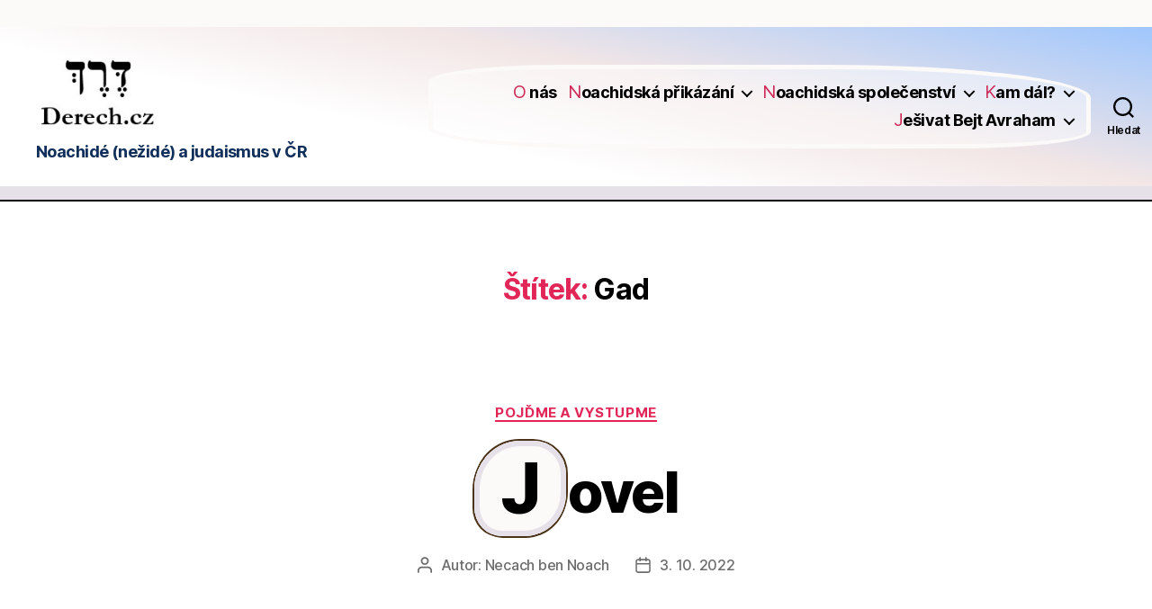

--- FILE ---
content_type: text/html; charset=UTF-8
request_url: https://www.derech.cz/tag/gad/
body_size: 16209
content:
<!DOCTYPE html>

<html class="no-js" dir="ltr" lang="cs" prefix="og: https://ogp.me/ns#">

	<head>

		<meta charset="UTF-8">
		<meta name="viewport" content="width=device-width, initial-scale=1.0">

		<link rel="profile" href="https://gmpg.org/xfn/11">

		<title>Gad - Derech.cz</title>

		<!-- All in One SEO Pro 4.9.3 - aioseo.com -->
	<meta name="robots" content="max-image-preview:large" />
	<link rel="canonical" href="https://www.derech.cz/tag/gad/" />
	<meta name="generator" content="All in One SEO Pro (AIOSEO) 4.9.3" />

		<meta name="google-site-verification" content="0Y58zqvABSoJctrhRSYEQTfIERMoZNdoYE2ccS8cqns" />
		<meta property="og:locale" content="cs_CZ" />
		<meta property="og:site_name" content="Derech.cz - Noachidé (nežidé) a judaismus v ČR" />
		<meta property="og:type" content="article" />
		<meta property="og:title" content="Gad - Derech.cz" />
		<meta property="og:url" content="https://www.derech.cz/tag/gad/" />
		<meta property="og:image" content="https://www.derech.cz/wp-content/uploads/2022/08/derech-logo-small.jpg" />
		<meta property="og:image:secure_url" content="https://www.derech.cz/wp-content/uploads/2022/08/derech-logo-small.jpg" />
		<meta name="twitter:card" content="summary_large_image" />
		<meta name="twitter:title" content="Gad - Derech.cz" />
		<meta name="twitter:image" content="https://www.derech.cz/wp-content/uploads/2022/08/derech-logo-small.jpg" />
		<script type="application/ld+json" class="aioseo-schema">
			{"@context":"https:\/\/schema.org","@graph":[{"@type":"BreadcrumbList","@id":"https:\/\/www.derech.cz\/tag\/gad\/#breadcrumblist","itemListElement":[{"@type":"ListItem","@id":"https:\/\/www.derech.cz#listItem","position":1,"name":"Derech.cz","item":"https:\/\/www.derech.cz","nextItem":{"@type":"ListItem","@id":"https:\/\/www.derech.cz\/tag\/gad\/#listItem","name":"Gad"}},{"@type":"ListItem","@id":"https:\/\/www.derech.cz\/tag\/gad\/#listItem","position":2,"name":"Gad","previousItem":{"@type":"ListItem","@id":"https:\/\/www.derech.cz#listItem","name":"Derech.cz"}}]},{"@type":"CollectionPage","@id":"https:\/\/www.derech.cz\/tag\/gad\/#collectionpage","url":"https:\/\/www.derech.cz\/tag\/gad\/","name":"Gad - Derech.cz","inLanguage":"cs-CZ","isPartOf":{"@id":"https:\/\/www.derech.cz\/#website"},"breadcrumb":{"@id":"https:\/\/www.derech.cz\/tag\/gad\/#breadcrumblist"}},{"@type":"Organization","@id":"https:\/\/www.derech.cz\/#organization","name":"Derech.cz","description":"Noachid\u00e9 (ne\u017eid\u00e9) a judaismus v \u010cR","url":"https:\/\/www.derech.cz\/","logo":{"@type":"ImageObject","url":"https:\/\/www.derech.cz\/wp-content\/uploads\/2022\/08\/derech-logo.png","@id":"https:\/\/www.derech.cz\/tag\/gad\/#organizationLogo","width":220,"height":207,"caption":"Derech.cz - logo"},"image":{"@id":"https:\/\/www.derech.cz\/tag\/gad\/#organizationLogo"},"sameAs":["https:\/\/www.youtube.com\/@derech_cz1827"]},{"@type":"WebSite","@id":"https:\/\/www.derech.cz\/#website","url":"https:\/\/www.derech.cz\/","name":"Derech.cz","description":"Noachid\u00e9 (ne\u017eid\u00e9) a judaismus v \u010cR","inLanguage":"cs-CZ","publisher":{"@id":"https:\/\/www.derech.cz\/#organization"}}]}
		</script>
		<!-- All in One SEO Pro -->

<link rel="alternate" type="application/rss+xml" title="Derech.cz &raquo; RSS zdroj" href="https://www.derech.cz/feed/" />
<link rel="alternate" type="application/rss+xml" title="Derech.cz &raquo; RSS komentářů" href="https://www.derech.cz/comments/feed/" />
<link rel="alternate" type="text/calendar" title="Derech.cz &raquo; iCal zdroj" href="https://www.derech.cz/kalendar/?ical=1" />
<link rel="alternate" type="application/rss+xml" title="Derech.cz &raquo; RSS pro štítek Gad" href="https://www.derech.cz/tag/gad/feed/" />
<style id='wp-img-auto-sizes-contain-inline-css'>
img:is([sizes=auto i],[sizes^="auto," i]){contain-intrinsic-size:3000px 1500px}
/*# sourceURL=wp-img-auto-sizes-contain-inline-css */
</style>
<link rel='stylesheet' id='tribe-events-pro-mini-calendar-block-styles-css' href='https://www.derech.cz/wp-content/plugins/events-calendar-pro/build/css/tribe-events-pro-mini-calendar-block.css?ver=7.7.12' media='all' />
<style id='wp-emoji-styles-inline-css'>

	img.wp-smiley, img.emoji {
		display: inline !important;
		border: none !important;
		box-shadow: none !important;
		height: 1em !important;
		width: 1em !important;
		margin: 0 0.07em !important;
		vertical-align: -0.1em !important;
		background: none !important;
		padding: 0 !important;
	}
/*# sourceURL=wp-emoji-styles-inline-css */
</style>
<link rel='stylesheet' id='wp-block-library-css' href='https://www.derech.cz/wp-includes/css/dist/block-library/style.min.css?ver=6.9' media='all' />
<style id='wp-block-group-inline-css'>
.wp-block-group{box-sizing:border-box}:where(.wp-block-group.wp-block-group-is-layout-constrained){position:relative}
/*# sourceURL=https://www.derech.cz/wp-includes/blocks/group/style.min.css */
</style>
<style id='wp-block-paragraph-inline-css'>
.is-small-text{font-size:.875em}.is-regular-text{font-size:1em}.is-large-text{font-size:2.25em}.is-larger-text{font-size:3em}.has-drop-cap:not(:focus):first-letter{float:left;font-size:8.4em;font-style:normal;font-weight:100;line-height:.68;margin:.05em .1em 0 0;text-transform:uppercase}body.rtl .has-drop-cap:not(:focus):first-letter{float:none;margin-left:.1em}p.has-drop-cap.has-background{overflow:hidden}:root :where(p.has-background){padding:1.25em 2.375em}:where(p.has-text-color:not(.has-link-color)) a{color:inherit}p.has-text-align-left[style*="writing-mode:vertical-lr"],p.has-text-align-right[style*="writing-mode:vertical-rl"]{rotate:180deg}
/*# sourceURL=https://www.derech.cz/wp-includes/blocks/paragraph/style.min.css */
</style>
<style id='wp-block-quote-inline-css'>
.wp-block-quote{box-sizing:border-box;overflow-wrap:break-word}.wp-block-quote.is-large:where(:not(.is-style-plain)),.wp-block-quote.is-style-large:where(:not(.is-style-plain)){margin-bottom:1em;padding:0 1em}.wp-block-quote.is-large:where(:not(.is-style-plain)) p,.wp-block-quote.is-style-large:where(:not(.is-style-plain)) p{font-size:1.5em;font-style:italic;line-height:1.6}.wp-block-quote.is-large:where(:not(.is-style-plain)) cite,.wp-block-quote.is-large:where(:not(.is-style-plain)) footer,.wp-block-quote.is-style-large:where(:not(.is-style-plain)) cite,.wp-block-quote.is-style-large:where(:not(.is-style-plain)) footer{font-size:1.125em;text-align:right}.wp-block-quote>cite{display:block}
/*# sourceURL=https://www.derech.cz/wp-includes/blocks/quote/style.min.css */
</style>
<link rel='stylesheet' id='noptin-form-css' href='https://www.derech.cz/wp-content/plugins/newsletter-optin-box/build/Forms/assets/css/style-form.css?ver=bde59fed1153516aaf60' media='all' />
<style id='global-styles-inline-css'>
:root{--wp--preset--aspect-ratio--square: 1;--wp--preset--aspect-ratio--4-3: 4/3;--wp--preset--aspect-ratio--3-4: 3/4;--wp--preset--aspect-ratio--3-2: 3/2;--wp--preset--aspect-ratio--2-3: 2/3;--wp--preset--aspect-ratio--16-9: 16/9;--wp--preset--aspect-ratio--9-16: 9/16;--wp--preset--color--black: #000000;--wp--preset--color--cyan-bluish-gray: #abb8c3;--wp--preset--color--white: #ffffff;--wp--preset--color--pale-pink: #f78da7;--wp--preset--color--vivid-red: #cf2e2e;--wp--preset--color--luminous-vivid-orange: #ff6900;--wp--preset--color--luminous-vivid-amber: #fcb900;--wp--preset--color--light-green-cyan: #7bdcb5;--wp--preset--color--vivid-green-cyan: #00d084;--wp--preset--color--pale-cyan-blue: #8ed1fc;--wp--preset--color--vivid-cyan-blue: #0693e3;--wp--preset--color--vivid-purple: #9b51e0;--wp--preset--color--accent: #e22658;--wp--preset--color--primary: #000000;--wp--preset--color--secondary: #6d6d6d;--wp--preset--color--subtle-background: #dbdbdb;--wp--preset--color--background: #ffffff;--wp--preset--gradient--vivid-cyan-blue-to-vivid-purple: linear-gradient(135deg,rgb(6,147,227) 0%,rgb(155,81,224) 100%);--wp--preset--gradient--light-green-cyan-to-vivid-green-cyan: linear-gradient(135deg,rgb(122,220,180) 0%,rgb(0,208,130) 100%);--wp--preset--gradient--luminous-vivid-amber-to-luminous-vivid-orange: linear-gradient(135deg,rgb(252,185,0) 0%,rgb(255,105,0) 100%);--wp--preset--gradient--luminous-vivid-orange-to-vivid-red: linear-gradient(135deg,rgb(255,105,0) 0%,rgb(207,46,46) 100%);--wp--preset--gradient--very-light-gray-to-cyan-bluish-gray: linear-gradient(135deg,rgb(238,238,238) 0%,rgb(169,184,195) 100%);--wp--preset--gradient--cool-to-warm-spectrum: linear-gradient(135deg,rgb(74,234,220) 0%,rgb(151,120,209) 20%,rgb(207,42,186) 40%,rgb(238,44,130) 60%,rgb(251,105,98) 80%,rgb(254,248,76) 100%);--wp--preset--gradient--blush-light-purple: linear-gradient(135deg,rgb(255,206,236) 0%,rgb(152,150,240) 100%);--wp--preset--gradient--blush-bordeaux: linear-gradient(135deg,rgb(254,205,165) 0%,rgb(254,45,45) 50%,rgb(107,0,62) 100%);--wp--preset--gradient--luminous-dusk: linear-gradient(135deg,rgb(255,203,112) 0%,rgb(199,81,192) 50%,rgb(65,88,208) 100%);--wp--preset--gradient--pale-ocean: linear-gradient(135deg,rgb(255,245,203) 0%,rgb(182,227,212) 50%,rgb(51,167,181) 100%);--wp--preset--gradient--electric-grass: linear-gradient(135deg,rgb(202,248,128) 0%,rgb(113,206,126) 100%);--wp--preset--gradient--midnight: linear-gradient(135deg,rgb(2,3,129) 0%,rgb(40,116,252) 100%);--wp--preset--font-size--small: 18px;--wp--preset--font-size--medium: 20px;--wp--preset--font-size--large: 26.25px;--wp--preset--font-size--x-large: 42px;--wp--preset--font-size--normal: 21px;--wp--preset--font-size--larger: 32px;--wp--preset--spacing--20: 0.44rem;--wp--preset--spacing--30: 0.67rem;--wp--preset--spacing--40: 1rem;--wp--preset--spacing--50: 1.5rem;--wp--preset--spacing--60: 2.25rem;--wp--preset--spacing--70: 3.38rem;--wp--preset--spacing--80: 5.06rem;--wp--preset--shadow--natural: 6px 6px 9px rgba(0, 0, 0, 0.2);--wp--preset--shadow--deep: 12px 12px 50px rgba(0, 0, 0, 0.4);--wp--preset--shadow--sharp: 6px 6px 0px rgba(0, 0, 0, 0.2);--wp--preset--shadow--outlined: 6px 6px 0px -3px rgb(255, 255, 255), 6px 6px rgb(0, 0, 0);--wp--preset--shadow--crisp: 6px 6px 0px rgb(0, 0, 0);}:where(.is-layout-flex){gap: 0.5em;}:where(.is-layout-grid){gap: 0.5em;}body .is-layout-flex{display: flex;}.is-layout-flex{flex-wrap: wrap;align-items: center;}.is-layout-flex > :is(*, div){margin: 0;}body .is-layout-grid{display: grid;}.is-layout-grid > :is(*, div){margin: 0;}:where(.wp-block-columns.is-layout-flex){gap: 2em;}:where(.wp-block-columns.is-layout-grid){gap: 2em;}:where(.wp-block-post-template.is-layout-flex){gap: 1.25em;}:where(.wp-block-post-template.is-layout-grid){gap: 1.25em;}.has-black-color{color: var(--wp--preset--color--black) !important;}.has-cyan-bluish-gray-color{color: var(--wp--preset--color--cyan-bluish-gray) !important;}.has-white-color{color: var(--wp--preset--color--white) !important;}.has-pale-pink-color{color: var(--wp--preset--color--pale-pink) !important;}.has-vivid-red-color{color: var(--wp--preset--color--vivid-red) !important;}.has-luminous-vivid-orange-color{color: var(--wp--preset--color--luminous-vivid-orange) !important;}.has-luminous-vivid-amber-color{color: var(--wp--preset--color--luminous-vivid-amber) !important;}.has-light-green-cyan-color{color: var(--wp--preset--color--light-green-cyan) !important;}.has-vivid-green-cyan-color{color: var(--wp--preset--color--vivid-green-cyan) !important;}.has-pale-cyan-blue-color{color: var(--wp--preset--color--pale-cyan-blue) !important;}.has-vivid-cyan-blue-color{color: var(--wp--preset--color--vivid-cyan-blue) !important;}.has-vivid-purple-color{color: var(--wp--preset--color--vivid-purple) !important;}.has-black-background-color{background-color: var(--wp--preset--color--black) !important;}.has-cyan-bluish-gray-background-color{background-color: var(--wp--preset--color--cyan-bluish-gray) !important;}.has-white-background-color{background-color: var(--wp--preset--color--white) !important;}.has-pale-pink-background-color{background-color: var(--wp--preset--color--pale-pink) !important;}.has-vivid-red-background-color{background-color: var(--wp--preset--color--vivid-red) !important;}.has-luminous-vivid-orange-background-color{background-color: var(--wp--preset--color--luminous-vivid-orange) !important;}.has-luminous-vivid-amber-background-color{background-color: var(--wp--preset--color--luminous-vivid-amber) !important;}.has-light-green-cyan-background-color{background-color: var(--wp--preset--color--light-green-cyan) !important;}.has-vivid-green-cyan-background-color{background-color: var(--wp--preset--color--vivid-green-cyan) !important;}.has-pale-cyan-blue-background-color{background-color: var(--wp--preset--color--pale-cyan-blue) !important;}.has-vivid-cyan-blue-background-color{background-color: var(--wp--preset--color--vivid-cyan-blue) !important;}.has-vivid-purple-background-color{background-color: var(--wp--preset--color--vivid-purple) !important;}.has-black-border-color{border-color: var(--wp--preset--color--black) !important;}.has-cyan-bluish-gray-border-color{border-color: var(--wp--preset--color--cyan-bluish-gray) !important;}.has-white-border-color{border-color: var(--wp--preset--color--white) !important;}.has-pale-pink-border-color{border-color: var(--wp--preset--color--pale-pink) !important;}.has-vivid-red-border-color{border-color: var(--wp--preset--color--vivid-red) !important;}.has-luminous-vivid-orange-border-color{border-color: var(--wp--preset--color--luminous-vivid-orange) !important;}.has-luminous-vivid-amber-border-color{border-color: var(--wp--preset--color--luminous-vivid-amber) !important;}.has-light-green-cyan-border-color{border-color: var(--wp--preset--color--light-green-cyan) !important;}.has-vivid-green-cyan-border-color{border-color: var(--wp--preset--color--vivid-green-cyan) !important;}.has-pale-cyan-blue-border-color{border-color: var(--wp--preset--color--pale-cyan-blue) !important;}.has-vivid-cyan-blue-border-color{border-color: var(--wp--preset--color--vivid-cyan-blue) !important;}.has-vivid-purple-border-color{border-color: var(--wp--preset--color--vivid-purple) !important;}.has-vivid-cyan-blue-to-vivid-purple-gradient-background{background: var(--wp--preset--gradient--vivid-cyan-blue-to-vivid-purple) !important;}.has-light-green-cyan-to-vivid-green-cyan-gradient-background{background: var(--wp--preset--gradient--light-green-cyan-to-vivid-green-cyan) !important;}.has-luminous-vivid-amber-to-luminous-vivid-orange-gradient-background{background: var(--wp--preset--gradient--luminous-vivid-amber-to-luminous-vivid-orange) !important;}.has-luminous-vivid-orange-to-vivid-red-gradient-background{background: var(--wp--preset--gradient--luminous-vivid-orange-to-vivid-red) !important;}.has-very-light-gray-to-cyan-bluish-gray-gradient-background{background: var(--wp--preset--gradient--very-light-gray-to-cyan-bluish-gray) !important;}.has-cool-to-warm-spectrum-gradient-background{background: var(--wp--preset--gradient--cool-to-warm-spectrum) !important;}.has-blush-light-purple-gradient-background{background: var(--wp--preset--gradient--blush-light-purple) !important;}.has-blush-bordeaux-gradient-background{background: var(--wp--preset--gradient--blush-bordeaux) !important;}.has-luminous-dusk-gradient-background{background: var(--wp--preset--gradient--luminous-dusk) !important;}.has-pale-ocean-gradient-background{background: var(--wp--preset--gradient--pale-ocean) !important;}.has-electric-grass-gradient-background{background: var(--wp--preset--gradient--electric-grass) !important;}.has-midnight-gradient-background{background: var(--wp--preset--gradient--midnight) !important;}.has-small-font-size{font-size: var(--wp--preset--font-size--small) !important;}.has-medium-font-size{font-size: var(--wp--preset--font-size--medium) !important;}.has-large-font-size{font-size: var(--wp--preset--font-size--large) !important;}.has-x-large-font-size{font-size: var(--wp--preset--font-size--x-large) !important;}
/*# sourceURL=global-styles-inline-css */
</style>

<style id='classic-theme-styles-inline-css'>
/*! This file is auto-generated */
.wp-block-button__link{color:#fff;background-color:#32373c;border-radius:9999px;box-shadow:none;text-decoration:none;padding:calc(.667em + 2px) calc(1.333em + 2px);font-size:1.125em}.wp-block-file__button{background:#32373c;color:#fff;text-decoration:none}
/*# sourceURL=/wp-includes/css/classic-themes.min.css */
</style>
<link rel='stylesheet' id='pps-post-list-box-frontend-css' href='https://www.derech.cz/wp-content/plugins/organize-series/addons/post-list-box/classes/../assets/css/post-list-box-frontend.css?ver=2.17.0' media='all' />
<link rel='stylesheet' id='twentytwenty-style-css' href='https://www.derech.cz/wp-content/themes/twentytwenty/style.css?ver=2.9' media='all' />
<style id='twentytwenty-style-inline-css'>
.color-accent,.color-accent-hover:hover,.color-accent-hover:focus,:root .has-accent-color,.has-drop-cap:not(:focus):first-letter,.wp-block-button.is-style-outline,a { color: #e22658; }blockquote,.border-color-accent,.border-color-accent-hover:hover,.border-color-accent-hover:focus { border-color: #e22658; }button,.button,.faux-button,.wp-block-button__link,.wp-block-file .wp-block-file__button,input[type="button"],input[type="reset"],input[type="submit"],.bg-accent,.bg-accent-hover:hover,.bg-accent-hover:focus,:root .has-accent-background-color,.comment-reply-link { background-color: #e22658; }.fill-children-accent,.fill-children-accent * { fill: #e22658; }:root .has-background-color,button,.button,.faux-button,.wp-block-button__link,.wp-block-file__button,input[type="button"],input[type="reset"],input[type="submit"],.wp-block-button,.comment-reply-link,.has-background.has-primary-background-color:not(.has-text-color),.has-background.has-primary-background-color *:not(.has-text-color),.has-background.has-accent-background-color:not(.has-text-color),.has-background.has-accent-background-color *:not(.has-text-color) { color: #ffffff; }:root .has-background-background-color { background-color: #ffffff; }body,.entry-title a,:root .has-primary-color { color: #000000; }:root .has-primary-background-color { background-color: #000000; }cite,figcaption,.wp-caption-text,.post-meta,.entry-content .wp-block-archives li,.entry-content .wp-block-categories li,.entry-content .wp-block-latest-posts li,.wp-block-latest-comments__comment-date,.wp-block-latest-posts__post-date,.wp-block-embed figcaption,.wp-block-image figcaption,.wp-block-pullquote cite,.comment-metadata,.comment-respond .comment-notes,.comment-respond .logged-in-as,.pagination .dots,.entry-content hr:not(.has-background),hr.styled-separator,:root .has-secondary-color { color: #6d6d6d; }:root .has-secondary-background-color { background-color: #6d6d6d; }pre,fieldset,input,textarea,table,table *,hr { border-color: #dbdbdb; }caption,code,code,kbd,samp,.wp-block-table.is-style-stripes tbody tr:nth-child(odd),:root .has-subtle-background-background-color { background-color: #dbdbdb; }.wp-block-table.is-style-stripes { border-bottom-color: #dbdbdb; }.wp-block-latest-posts.is-grid li { border-top-color: #dbdbdb; }:root .has-subtle-background-color { color: #dbdbdb; }body:not(.overlay-header) .primary-menu > li > a,body:not(.overlay-header) .primary-menu > li > .icon,.modal-menu a,.footer-menu a, .footer-widgets a:where(:not(.wp-block-button__link)),#site-footer .wp-block-button.is-style-outline,.wp-block-pullquote:before,.singular:not(.overlay-header) .entry-header a,.archive-header a,.header-footer-group .color-accent,.header-footer-group .color-accent-hover:hover { color: #cd2653; }.social-icons a,#site-footer button:not(.toggle),#site-footer .button,#site-footer .faux-button,#site-footer .wp-block-button__link,#site-footer .wp-block-file__button,#site-footer input[type="button"],#site-footer input[type="reset"],#site-footer input[type="submit"] { background-color: #cd2653; }.header-footer-group,body:not(.overlay-header) #site-header .toggle,.menu-modal .toggle { color: #000000; }body:not(.overlay-header) .primary-menu ul { background-color: #000000; }body:not(.overlay-header) .primary-menu > li > ul:after { border-bottom-color: #000000; }body:not(.overlay-header) .primary-menu ul ul:after { border-left-color: #000000; }.site-description,body:not(.overlay-header) .toggle-inner .toggle-text,.widget .post-date,.widget .rss-date,.widget_archive li,.widget_categories li,.widget cite,.widget_pages li,.widget_meta li,.widget_nav_menu li,.powered-by-wordpress,.footer-credits .privacy-policy,.to-the-top,.singular .entry-header .post-meta,.singular:not(.overlay-header) .entry-header .post-meta a { color: #6d6d6d; }.header-footer-group pre,.header-footer-group fieldset,.header-footer-group input,.header-footer-group textarea,.header-footer-group table,.header-footer-group table *,.footer-nav-widgets-wrapper,#site-footer,.menu-modal nav *,.footer-widgets-outer-wrapper,.footer-top { border-color: #dcd7ca; }.header-footer-group table caption,body:not(.overlay-header) .header-inner .toggle-wrapper::before { background-color: #dcd7ca; }.overlay-header .header-inner { color: #0a0001; }.cover-header .entry-header * { color: #0a0001; }
/*# sourceURL=twentytwenty-style-inline-css */
</style>
<link rel='stylesheet' id='twentytwenty-fonts-css' href='https://www.derech.cz/wp-content/themes/twentytwenty/assets/css/font-inter.css?ver=2.9' media='all' />
<link rel='stylesheet' id='twentytwenty-print-style-css' href='https://www.derech.cz/wp-content/themes/twentytwenty/print.css?ver=2.9' media='print' />
<link rel='stylesheet' id='pps-series-post-details-frontend-css' href='https://www.derech.cz/wp-content/plugins/organize-series/addons/post-details/assets/css/series-post-details-frontend.css?ver=2.17.0' media='all' />
<link rel='stylesheet' id='pps-series-post-navigation-frontend-css' href='https://www.derech.cz/wp-content/plugins/organize-series/addons/post-navigation/includes/../assets/css/post-navigation-frontend.css?ver=2.17.0' media='all' />
<link rel='stylesheet' id='dashicons-css' href='https://www.derech.cz/wp-includes/css/dashicons.min.css?ver=6.9' media='all' />
<script src="https://www.derech.cz/wp-content/themes/twentytwenty/assets/js/index.js?ver=2.9" id="twentytwenty-js-js" defer data-wp-strategy="defer"></script>
<link rel="https://api.w.org/" href="https://www.derech.cz/wp-json/" /><link rel="alternate" title="JSON" type="application/json" href="https://www.derech.cz/wp-json/wp/v2/tags/144" /><link rel="EditURI" type="application/rsd+xml" title="RSD" href="https://www.derech.cz/xmlrpc.php?rsd" />
<meta name="generator" content="WordPress 6.9" />
<meta name="tec-api-version" content="v1"><meta name="tec-api-origin" content="https://www.derech.cz"><link rel="alternate" href="https://www.derech.cz/wp-json/tribe/events/v1/events/?tags=gad" />			<style>
							ol.footnotes>li {list-style-type:decimal;}
				ol.footnotes>li>span.symbol {display: none;}
			ol.footnotes { color:#666666; }
ol.footnotes li { font-size:80%; }			</style>
				<script>document.documentElement.className = document.documentElement.className.replace( 'no-js', 'js' );</script>
	<style id="custom-background-css">
body.custom-background { background-color: #ffffff; }
</style>
	<link rel="icon" href="https://www.derech.cz/wp-content/uploads/2022/08/derech-logo-150x150.png" sizes="32x32" />
<link rel="icon" href="https://www.derech.cz/wp-content/uploads/2022/08/derech-logo.png" sizes="192x192" />
<link rel="apple-touch-icon" href="https://www.derech.cz/wp-content/uploads/2022/08/derech-logo.png" />
<meta name="msapplication-TileImage" content="https://www.derech.cz/wp-content/uploads/2022/08/derech-logo.png" />
		<style id="wp-custom-css">
			.csl-entry {
	font-size:1.5em;
}
.abt-bibliography {
	padding-top:0;
}
.page-last-modified {
	font-size:0.8em;
}
.footnotes * {
	color:black;
}
.footnote-link {
	text-decoration:none !important;
	font-size:0.8em;
	color: black;
}
.hilite { background-color:yellow }
.use-columns {
	column-count: 3;
}

#site-header {
	border-bottom: 1.5rem solid #E6E1E9;
	border-top: 3rem solid #FCF9F9;
	background: #ffffff;
	background: linear-gradient(12deg, rgba(255, 255, 255, 1) 35%, rgba(242, 230, 230, 1) 61%, rgba(52, 135, 250, 0.47) 100%);
}

.site-description {
	color: #10305B !important;
	font-weight: bold;
}

.primary-menu-wrapper  {
	background: radial-gradient(circle,rgba(255, 255, 255, 1) 0%, rgba(255, 255, 255, 1) 0%, rgba(255, 255, 255, 0.47) 0%);
	padding: 0.8em;
	padding-left: 1.6rem;
	border: 5px solid #FCF9F9;
  border-radius: 20% 40% 20% 25%;
}
ul.primary-menu > li {
	margin-left: 1.2rem;
}
ul.primary-menu > li > a {
	color: black !important;
	font-weight: bold;
}

ul.primary-menu > li > a::first-letter {
	color: #CE2C58 !important;
	font-weight: normal;
	font-size:1.1em;
}

.toggle-wrapper::before {
	background: transparent !important;
}

button.toggle {
	padding: 2rem !important;
}

.header-toggles {
	margin-left: 0.5rem !important;
}

.toggle-text {
	color: black !important;
}

.site-logo img {
	mix-blend-mode: multiply;
}

.site-description {
	color: black;
}

.entry-title::first-letter {
  font-size: 1.2em;
  padding: .01em .32em;
  margin: .05em 0.02em .1em 0;
  border: 6px solid #E6E1E9;
  border-radius: 50% 35% 45% 30%;
  background: #FCF9F9;
  box-shadow:
    -2px 1px 0 #4a3318,
    2px -1px 0 #4a3318,
    -1px -2px 0 #4a3318,
    1px 2px 0 #4a3318;
}

#site-content {
	border-top:2px solid black;
}		</style>
		
	</head>

	<body class="archive tag tag-gad tag-144 custom-background wp-custom-logo wp-embed-responsive wp-theme-twentytwenty tribe-no-js noptin enable-search-modal has-no-pagination showing-comments show-avatars footer-top-visible reduced-spacing">

		<a class="skip-link screen-reader-text" href="#site-content">Přejít k obsahu</a>
		<header id="site-header" class="header-footer-group">

			<div class="header-inner section-inner">

				<div class="header-titles-wrapper">

					
						<button class="toggle search-toggle mobile-search-toggle" data-toggle-target=".search-modal" data-toggle-body-class="showing-search-modal" data-set-focus=".search-modal .search-field" aria-expanded="false">
							<span class="toggle-inner">
								<span class="toggle-icon">
									<svg class="svg-icon" aria-hidden="true" role="img" focusable="false" xmlns="http://www.w3.org/2000/svg" width="23" height="23" viewBox="0 0 23 23"><path d="M38.710696,48.0601792 L43,52.3494831 L41.3494831,54 L37.0601792,49.710696 C35.2632422,51.1481185 32.9839107,52.0076499 30.5038249,52.0076499 C24.7027226,52.0076499 20,47.3049272 20,41.5038249 C20,35.7027226 24.7027226,31 30.5038249,31 C36.3049272,31 41.0076499,35.7027226 41.0076499,41.5038249 C41.0076499,43.9839107 40.1481185,46.2632422 38.710696,48.0601792 Z M36.3875844,47.1716785 C37.8030221,45.7026647 38.6734666,43.7048964 38.6734666,41.5038249 C38.6734666,36.9918565 35.0157934,33.3341833 30.5038249,33.3341833 C25.9918565,33.3341833 22.3341833,36.9918565 22.3341833,41.5038249 C22.3341833,46.0157934 25.9918565,49.6734666 30.5038249,49.6734666 C32.7048964,49.6734666 34.7026647,48.8030221 36.1716785,47.3875844 C36.2023931,47.347638 36.2360451,47.3092237 36.2726343,47.2726343 C36.3092237,47.2360451 36.347638,47.2023931 36.3875844,47.1716785 Z" transform="translate(-20 -31)" /></svg>								</span>
								<span class="toggle-text">Hledat</span>
							</span>
						</button><!-- .search-toggle -->

					
					<div class="header-titles">

						<div class="site-logo faux-heading"><a href="https://www.derech.cz/" class="custom-logo-link" rel="home"><img width="152" height="101" src="https://www.derech.cz/wp-content/uploads/2022/08/derech-logo-small.jpg" class="custom-logo" alt="Derech.cz" decoding="async" srcset="https://www.derech.cz/wp-content/uploads/2022/08/derech-logo-small.jpg 152w, https://www.derech.cz/wp-content/uploads/2022/08/derech-logo-small-150x101.jpg 150w" sizes="(max-width: 152px) 100vw, 152px" /></a><span class="screen-reader-text">Derech.cz</span></div><div class="site-description">Noachidé (nežidé) a judaismus v ČR</div><!-- .site-description -->
					</div><!-- .header-titles -->

					<button class="toggle nav-toggle mobile-nav-toggle" data-toggle-target=".menu-modal"  data-toggle-body-class="showing-menu-modal" aria-expanded="false" data-set-focus=".close-nav-toggle">
						<span class="toggle-inner">
							<span class="toggle-icon">
								<svg class="svg-icon" aria-hidden="true" role="img" focusable="false" xmlns="http://www.w3.org/2000/svg" width="26" height="7" viewBox="0 0 26 7"><path fill-rule="evenodd" d="M332.5,45 C330.567003,45 329,43.4329966 329,41.5 C329,39.5670034 330.567003,38 332.5,38 C334.432997,38 336,39.5670034 336,41.5 C336,43.4329966 334.432997,45 332.5,45 Z M342,45 C340.067003,45 338.5,43.4329966 338.5,41.5 C338.5,39.5670034 340.067003,38 342,38 C343.932997,38 345.5,39.5670034 345.5,41.5 C345.5,43.4329966 343.932997,45 342,45 Z M351.5,45 C349.567003,45 348,43.4329966 348,41.5 C348,39.5670034 349.567003,38 351.5,38 C353.432997,38 355,39.5670034 355,41.5 C355,43.4329966 353.432997,45 351.5,45 Z" transform="translate(-329 -38)" /></svg>							</span>
							<span class="toggle-text">Menu</span>
						</span>
					</button><!-- .nav-toggle -->

				</div><!-- .header-titles-wrapper -->

				<div class="header-navigation-wrapper">

					
							<nav class="primary-menu-wrapper" aria-label="Vodorovně">

								<ul class="primary-menu reset-list-style">

								<li id="menu-item-2176" class="menu-item menu-item-type-post_type menu-item-object-page menu-item-home menu-item-2176"><a href="https://www.derech.cz/">O nás</a></li>
<li id="menu-item-8578" class="menu-item menu-item-type-custom menu-item-object-custom menu-item-has-children menu-item-8578"><a href="/brit-salom/kdo-jsou-noachide/">Noachidská přikázání</a><span class="icon"></span>
<ul class="sub-menu">
	<li id="menu-item-8585" class="menu-item menu-item-type-post_type menu-item-object-post menu-item-8585"><a href="https://www.derech.cz/brit-salom/kdo-jsou-noachide/">Kdo jsou noachidé?</a></li>
	<li id="menu-item-8581" class="menu-item menu-item-type-post_type menu-item-object-post menu-item-8581"><a href="https://www.derech.cz/rabi-uri-serki/sedm-micvot-a-to-je-vse/">Sedm micvot, víc nic?</a></li>
	<li id="menu-item-1957" class="menu-item menu-item-type-post_type menu-item-object-page menu-item-1957"><a href="https://www.derech.cz/jak-prijmout-noachidska-prikazani/">Jak přijmout noachidská přikázání?</a></li>
	<li id="menu-item-8579" class="menu-item menu-item-type-taxonomy menu-item-object-category menu-item-has-children menu-item-8579"><a href="https://www.derech.cz/rubrika/brit-salom/">Brit šalom (halacha)</a><span class="icon"></span>
	<ul class="sub-menu">
		<li id="menu-item-8580" class="menu-item menu-item-type-post_type menu-item-object-post menu-item-8580"><a href="https://www.derech.cz/nezarazene/brit-salom-hloubeji/">Brit šalom hlouběji (komentář)</a></li>
	</ul>
</li>
	<li id="menu-item-8582" class="menu-item menu-item-type-post_type menu-item-object-post menu-item-has-children menu-item-8582"><a href="https://www.derech.cz/nezarazene/noachide-a-novy-zakon/">Noachidé a Nový Zákon (často kladené otázky)</a><span class="icon"></span>
	<ul class="sub-menu">
		<li id="menu-item-8584" class="menu-item menu-item-type-post_type menu-item-object-post menu-item-8584"><a href="https://www.derech.cz/nezarazene/jesua-ha-nocri/">Ješua ha-Nocri (v tradičních židovských zdrojích)</a></li>
	</ul>
</li>
	<li id="menu-item-15446" class="menu-item menu-item-type-post_type menu-item-object-post menu-item-15446"><a href="https://www.derech.cz/rabi-uri-serki/otevreny-dopis-islamu-rabi-uri-serki/">Noachidé a islám</a></li>
	<li id="menu-item-12815" class="menu-item menu-item-type-post_type menu-item-object-post menu-item-12815"><a href="https://www.derech.cz/nezarazene/strucne-dejiny-noachidu/">Stručné dějiny noachidů</a></li>
</ul>
</li>
<li id="menu-item-2086" class="menu-item menu-item-type-post_type menu-item-object-page menu-item-has-children menu-item-2086"><a href="https://www.derech.cz/noachidska-spolecenstvi/">Noachidská společenství</a><span class="icon"></span>
<ul class="sub-menu">
	<li id="menu-item-8586" class="menu-item menu-item-type-custom menu-item-object-custom menu-item-8586"><a href="/noachidska-spolecenstvi/#Noachidska_spolecenstvi_online">Pravidelná setkání česko-slovenských noachidů online</a></li>
	<li id="menu-item-21886" class="menu-item menu-item-type-custom menu-item-object-custom menu-item-21886"><a href="/kalendar/category/siurim/">Šiurim &#8211; vyučování online (česky)</a></li>
</ul>
</li>
<li id="menu-item-2532" class="menu-item menu-item-type-custom menu-item-object-custom menu-item-has-children menu-item-2532"><a href="#Kam_dal">Kam dál?</a><span class="icon"></span>
<ul class="sub-menu">
	<li id="menu-item-17338" class="menu-item menu-item-type-post_type menu-item-object-page menu-item-17338"><a href="https://www.derech.cz/prvni-kroky/">První kroky</a></li>
	<li id="menu-item-8592" class="menu-item menu-item-type-post_type menu-item-object-page menu-item-8592"><a href="https://www.derech.cz/parasat-ha-savua/">Parašat ha-šavua</a></li>
	<li id="menu-item-9105" class="menu-item menu-item-type-post_type menu-item-object-post menu-item-9105"><a href="https://www.derech.cz/nezarazene/modlitba/">Modlitba</a></li>
	<li id="menu-item-4586" class="menu-item menu-item-type-post_type menu-item-object-page menu-item-4586"><a href="https://www.derech.cz/doporucena-cetba/">Doporučená četba</a></li>
	<li id="menu-item-8583" class="menu-item menu-item-type-post_type menu-item-object-post menu-item-8583"><a href="https://www.derech.cz/nezarazene/vynatky-z-zidovskych-zdroju/">Výňatky z židovských zdrojů (a některé naše překlady)</a></li>
	<li id="menu-item-12220" class="menu-item menu-item-type-custom menu-item-object-custom menu-item-12220"><a href="https://www.derech.cz/kalendar/">Kalendář akcí</a></li>
	<li id="menu-item-11289" class="menu-item menu-item-type-post_type menu-item-object-page menu-item-11289"><a href="https://www.derech.cz/mapa-stranek/">Mapa stránek</a></li>
	<li id="menu-item-17019" class="menu-item menu-item-type-custom menu-item-object-custom menu-item-17019"><a href="/#Kam_dal">Rubriky</a></li>
</ul>
</li>
<li id="menu-item-23495" class="menu-item menu-item-type-post_type menu-item-object-page menu-item-has-children menu-item-23495"><a href="https://www.derech.cz/jesivat-bejt-avraham/">Ješivat Bejt Avraham</a><span class="icon"></span>
<ul class="sub-menu">
	<li id="menu-item-23498" class="menu-item menu-item-type-post_type menu-item-object-post menu-item-23498"><a href="https://www.derech.cz/jesivat-bejt-avraham/ucebni-osnovy/">Učební osnovy</a></li>
	<li id="menu-item-24039" class="menu-item menu-item-type-post_type menu-item-object-post menu-item-24039"><a href="https://www.derech.cz/jesivat-bejt-avraham/pracovni-prostor/">Studium (učebna)</a></li>
</ul>
</li>

								</ul>

							</nav><!-- .primary-menu-wrapper -->

						
						<div class="header-toggles hide-no-js">

						
							<div class="toggle-wrapper search-toggle-wrapper">

								<button class="toggle search-toggle desktop-search-toggle" data-toggle-target=".search-modal" data-toggle-body-class="showing-search-modal" data-set-focus=".search-modal .search-field" aria-expanded="false">
									<span class="toggle-inner">
										<svg class="svg-icon" aria-hidden="true" role="img" focusable="false" xmlns="http://www.w3.org/2000/svg" width="23" height="23" viewBox="0 0 23 23"><path d="M38.710696,48.0601792 L43,52.3494831 L41.3494831,54 L37.0601792,49.710696 C35.2632422,51.1481185 32.9839107,52.0076499 30.5038249,52.0076499 C24.7027226,52.0076499 20,47.3049272 20,41.5038249 C20,35.7027226 24.7027226,31 30.5038249,31 C36.3049272,31 41.0076499,35.7027226 41.0076499,41.5038249 C41.0076499,43.9839107 40.1481185,46.2632422 38.710696,48.0601792 Z M36.3875844,47.1716785 C37.8030221,45.7026647 38.6734666,43.7048964 38.6734666,41.5038249 C38.6734666,36.9918565 35.0157934,33.3341833 30.5038249,33.3341833 C25.9918565,33.3341833 22.3341833,36.9918565 22.3341833,41.5038249 C22.3341833,46.0157934 25.9918565,49.6734666 30.5038249,49.6734666 C32.7048964,49.6734666 34.7026647,48.8030221 36.1716785,47.3875844 C36.2023931,47.347638 36.2360451,47.3092237 36.2726343,47.2726343 C36.3092237,47.2360451 36.347638,47.2023931 36.3875844,47.1716785 Z" transform="translate(-20 -31)" /></svg>										<span class="toggle-text">Hledat</span>
									</span>
								</button><!-- .search-toggle -->

							</div>

							
						</div><!-- .header-toggles -->
						
				</div><!-- .header-navigation-wrapper -->

			</div><!-- .header-inner -->

			<div class="search-modal cover-modal header-footer-group" data-modal-target-string=".search-modal" role="dialog" aria-modal="true" aria-label="Hledat">

	<div class="search-modal-inner modal-inner">

		<div class="section-inner">

			<form role="search" aria-label="Výsledky vyhledávání:" method="get" class="search-form" action="https://www.derech.cz/">
	<label for="search-form-1">
		<span class="screen-reader-text">
			Výsledky vyhledávání:		</span>
		<input type="search" id="search-form-1" class="search-field" placeholder="Hledat &hellip;" value="" name="s" />
	</label>
	<input type="submit" class="search-submit" value="Hledat" />
</form>

			<button class="toggle search-untoggle close-search-toggle fill-children-current-color" data-toggle-target=".search-modal" data-toggle-body-class="showing-search-modal" data-set-focus=".search-modal .search-field">
				<span class="screen-reader-text">
					Zavřít vyhledávání				</span>
				<svg class="svg-icon" aria-hidden="true" role="img" focusable="false" xmlns="http://www.w3.org/2000/svg" width="16" height="16" viewBox="0 0 16 16"><polygon fill="" fill-rule="evenodd" points="6.852 7.649 .399 1.195 1.445 .149 7.899 6.602 14.352 .149 15.399 1.195 8.945 7.649 15.399 14.102 14.352 15.149 7.899 8.695 1.445 15.149 .399 14.102" /></svg>			</button><!-- .search-toggle -->

		</div><!-- .section-inner -->

	</div><!-- .search-modal-inner -->

</div><!-- .menu-modal -->

		</header><!-- #site-header -->

		
<div class="menu-modal cover-modal header-footer-group" data-modal-target-string=".menu-modal">

	<div class="menu-modal-inner modal-inner">

		<div class="menu-wrapper section-inner">

			<div class="menu-top">

				<button class="toggle close-nav-toggle fill-children-current-color" data-toggle-target=".menu-modal" data-toggle-body-class="showing-menu-modal" data-set-focus=".menu-modal">
					<span class="toggle-text">Zavřít menu</span>
					<svg class="svg-icon" aria-hidden="true" role="img" focusable="false" xmlns="http://www.w3.org/2000/svg" width="16" height="16" viewBox="0 0 16 16"><polygon fill="" fill-rule="evenodd" points="6.852 7.649 .399 1.195 1.445 .149 7.899 6.602 14.352 .149 15.399 1.195 8.945 7.649 15.399 14.102 14.352 15.149 7.899 8.695 1.445 15.149 .399 14.102" /></svg>				</button><!-- .nav-toggle -->

				
					<nav class="mobile-menu" aria-label="Mobil">

						<ul class="modal-menu reset-list-style">

						<li class="menu-item menu-item-type-post_type menu-item-object-page menu-item-home menu-item-2176"><div class="ancestor-wrapper"><a href="https://www.derech.cz/">O nás</a></div><!-- .ancestor-wrapper --></li>
<li class="menu-item menu-item-type-custom menu-item-object-custom menu-item-has-children menu-item-8578"><div class="ancestor-wrapper"><a href="/brit-salom/kdo-jsou-noachide/">Noachidská přikázání</a><button class="toggle sub-menu-toggle fill-children-current-color" data-toggle-target=".menu-modal .menu-item-8578 > .sub-menu" data-toggle-type="slidetoggle" data-toggle-duration="250" aria-expanded="false"><span class="screen-reader-text">Zobrazit podmenu</span><svg class="svg-icon" aria-hidden="true" role="img" focusable="false" xmlns="http://www.w3.org/2000/svg" width="20" height="12" viewBox="0 0 20 12"><polygon fill="" fill-rule="evenodd" points="1319.899 365.778 1327.678 358 1329.799 360.121 1319.899 370.021 1310 360.121 1312.121 358" transform="translate(-1310 -358)" /></svg></button></div><!-- .ancestor-wrapper -->
<ul class="sub-menu">
	<li class="menu-item menu-item-type-post_type menu-item-object-post menu-item-8585"><div class="ancestor-wrapper"><a href="https://www.derech.cz/brit-salom/kdo-jsou-noachide/">Kdo jsou noachidé?</a></div><!-- .ancestor-wrapper --></li>
	<li class="menu-item menu-item-type-post_type menu-item-object-post menu-item-8581"><div class="ancestor-wrapper"><a href="https://www.derech.cz/rabi-uri-serki/sedm-micvot-a-to-je-vse/">Sedm micvot, víc nic?</a></div><!-- .ancestor-wrapper --></li>
	<li class="menu-item menu-item-type-post_type menu-item-object-page menu-item-1957"><div class="ancestor-wrapper"><a href="https://www.derech.cz/jak-prijmout-noachidska-prikazani/">Jak přijmout noachidská přikázání?</a></div><!-- .ancestor-wrapper --></li>
	<li class="menu-item menu-item-type-taxonomy menu-item-object-category menu-item-has-children menu-item-8579"><div class="ancestor-wrapper"><a href="https://www.derech.cz/rubrika/brit-salom/">Brit šalom (halacha)</a><button class="toggle sub-menu-toggle fill-children-current-color" data-toggle-target=".menu-modal .menu-item-8579 > .sub-menu" data-toggle-type="slidetoggle" data-toggle-duration="250" aria-expanded="false"><span class="screen-reader-text">Zobrazit podmenu</span><svg class="svg-icon" aria-hidden="true" role="img" focusable="false" xmlns="http://www.w3.org/2000/svg" width="20" height="12" viewBox="0 0 20 12"><polygon fill="" fill-rule="evenodd" points="1319.899 365.778 1327.678 358 1329.799 360.121 1319.899 370.021 1310 360.121 1312.121 358" transform="translate(-1310 -358)" /></svg></button></div><!-- .ancestor-wrapper -->
	<ul class="sub-menu">
		<li class="menu-item menu-item-type-post_type menu-item-object-post menu-item-8580"><div class="ancestor-wrapper"><a href="https://www.derech.cz/nezarazene/brit-salom-hloubeji/">Brit šalom hlouběji (komentář)</a></div><!-- .ancestor-wrapper --></li>
	</ul>
</li>
	<li class="menu-item menu-item-type-post_type menu-item-object-post menu-item-has-children menu-item-8582"><div class="ancestor-wrapper"><a href="https://www.derech.cz/nezarazene/noachide-a-novy-zakon/">Noachidé a Nový Zákon (často kladené otázky)</a><button class="toggle sub-menu-toggle fill-children-current-color" data-toggle-target=".menu-modal .menu-item-8582 > .sub-menu" data-toggle-type="slidetoggle" data-toggle-duration="250" aria-expanded="false"><span class="screen-reader-text">Zobrazit podmenu</span><svg class="svg-icon" aria-hidden="true" role="img" focusable="false" xmlns="http://www.w3.org/2000/svg" width="20" height="12" viewBox="0 0 20 12"><polygon fill="" fill-rule="evenodd" points="1319.899 365.778 1327.678 358 1329.799 360.121 1319.899 370.021 1310 360.121 1312.121 358" transform="translate(-1310 -358)" /></svg></button></div><!-- .ancestor-wrapper -->
	<ul class="sub-menu">
		<li class="menu-item menu-item-type-post_type menu-item-object-post menu-item-8584"><div class="ancestor-wrapper"><a href="https://www.derech.cz/nezarazene/jesua-ha-nocri/">Ješua ha-Nocri (v tradičních židovských zdrojích)</a></div><!-- .ancestor-wrapper --></li>
	</ul>
</li>
	<li class="menu-item menu-item-type-post_type menu-item-object-post menu-item-15446"><div class="ancestor-wrapper"><a href="https://www.derech.cz/rabi-uri-serki/otevreny-dopis-islamu-rabi-uri-serki/">Noachidé a islám</a></div><!-- .ancestor-wrapper --></li>
	<li class="menu-item menu-item-type-post_type menu-item-object-post menu-item-12815"><div class="ancestor-wrapper"><a href="https://www.derech.cz/nezarazene/strucne-dejiny-noachidu/">Stručné dějiny noachidů</a></div><!-- .ancestor-wrapper --></li>
</ul>
</li>
<li class="menu-item menu-item-type-post_type menu-item-object-page menu-item-has-children menu-item-2086"><div class="ancestor-wrapper"><a href="https://www.derech.cz/noachidska-spolecenstvi/">Noachidská společenství</a><button class="toggle sub-menu-toggle fill-children-current-color" data-toggle-target=".menu-modal .menu-item-2086 > .sub-menu" data-toggle-type="slidetoggle" data-toggle-duration="250" aria-expanded="false"><span class="screen-reader-text">Zobrazit podmenu</span><svg class="svg-icon" aria-hidden="true" role="img" focusable="false" xmlns="http://www.w3.org/2000/svg" width="20" height="12" viewBox="0 0 20 12"><polygon fill="" fill-rule="evenodd" points="1319.899 365.778 1327.678 358 1329.799 360.121 1319.899 370.021 1310 360.121 1312.121 358" transform="translate(-1310 -358)" /></svg></button></div><!-- .ancestor-wrapper -->
<ul class="sub-menu">
	<li class="menu-item menu-item-type-custom menu-item-object-custom menu-item-8586"><div class="ancestor-wrapper"><a href="/noachidska-spolecenstvi/#Noachidska_spolecenstvi_online">Pravidelná setkání česko-slovenských noachidů online</a></div><!-- .ancestor-wrapper --></li>
	<li class="menu-item menu-item-type-custom menu-item-object-custom menu-item-21886"><div class="ancestor-wrapper"><a href="/kalendar/category/siurim/">Šiurim &#8211; vyučování online (česky)</a></div><!-- .ancestor-wrapper --></li>
</ul>
</li>
<li class="menu-item menu-item-type-custom menu-item-object-custom menu-item-has-children menu-item-2532"><div class="ancestor-wrapper"><a href="#Kam_dal">Kam dál?</a><button class="toggle sub-menu-toggle fill-children-current-color" data-toggle-target=".menu-modal .menu-item-2532 > .sub-menu" data-toggle-type="slidetoggle" data-toggle-duration="250" aria-expanded="false"><span class="screen-reader-text">Zobrazit podmenu</span><svg class="svg-icon" aria-hidden="true" role="img" focusable="false" xmlns="http://www.w3.org/2000/svg" width="20" height="12" viewBox="0 0 20 12"><polygon fill="" fill-rule="evenodd" points="1319.899 365.778 1327.678 358 1329.799 360.121 1319.899 370.021 1310 360.121 1312.121 358" transform="translate(-1310 -358)" /></svg></button></div><!-- .ancestor-wrapper -->
<ul class="sub-menu">
	<li class="menu-item menu-item-type-post_type menu-item-object-page menu-item-17338"><div class="ancestor-wrapper"><a href="https://www.derech.cz/prvni-kroky/">První kroky</a></div><!-- .ancestor-wrapper --></li>
	<li class="menu-item menu-item-type-post_type menu-item-object-page menu-item-8592"><div class="ancestor-wrapper"><a href="https://www.derech.cz/parasat-ha-savua/">Parašat ha-šavua</a></div><!-- .ancestor-wrapper --></li>
	<li class="menu-item menu-item-type-post_type menu-item-object-post menu-item-9105"><div class="ancestor-wrapper"><a href="https://www.derech.cz/nezarazene/modlitba/">Modlitba</a></div><!-- .ancestor-wrapper --></li>
	<li class="menu-item menu-item-type-post_type menu-item-object-page menu-item-4586"><div class="ancestor-wrapper"><a href="https://www.derech.cz/doporucena-cetba/">Doporučená četba</a></div><!-- .ancestor-wrapper --></li>
	<li class="menu-item menu-item-type-post_type menu-item-object-post menu-item-8583"><div class="ancestor-wrapper"><a href="https://www.derech.cz/nezarazene/vynatky-z-zidovskych-zdroju/">Výňatky z židovských zdrojů (a některé naše překlady)</a></div><!-- .ancestor-wrapper --></li>
	<li class="menu-item menu-item-type-custom menu-item-object-custom menu-item-12220"><div class="ancestor-wrapper"><a href="https://www.derech.cz/kalendar/">Kalendář akcí</a></div><!-- .ancestor-wrapper --></li>
	<li class="menu-item menu-item-type-post_type menu-item-object-page menu-item-11289"><div class="ancestor-wrapper"><a href="https://www.derech.cz/mapa-stranek/">Mapa stránek</a></div><!-- .ancestor-wrapper --></li>
	<li class="menu-item menu-item-type-custom menu-item-object-custom menu-item-17019"><div class="ancestor-wrapper"><a href="/#Kam_dal">Rubriky</a></div><!-- .ancestor-wrapper --></li>
</ul>
</li>
<li class="menu-item menu-item-type-post_type menu-item-object-page menu-item-has-children menu-item-23495"><div class="ancestor-wrapper"><a href="https://www.derech.cz/jesivat-bejt-avraham/">Ješivat Bejt Avraham</a><button class="toggle sub-menu-toggle fill-children-current-color" data-toggle-target=".menu-modal .menu-item-23495 > .sub-menu" data-toggle-type="slidetoggle" data-toggle-duration="250" aria-expanded="false"><span class="screen-reader-text">Zobrazit podmenu</span><svg class="svg-icon" aria-hidden="true" role="img" focusable="false" xmlns="http://www.w3.org/2000/svg" width="20" height="12" viewBox="0 0 20 12"><polygon fill="" fill-rule="evenodd" points="1319.899 365.778 1327.678 358 1329.799 360.121 1319.899 370.021 1310 360.121 1312.121 358" transform="translate(-1310 -358)" /></svg></button></div><!-- .ancestor-wrapper -->
<ul class="sub-menu">
	<li class="menu-item menu-item-type-post_type menu-item-object-post menu-item-23498"><div class="ancestor-wrapper"><a href="https://www.derech.cz/jesivat-bejt-avraham/ucebni-osnovy/">Učební osnovy</a></div><!-- .ancestor-wrapper --></li>
	<li class="menu-item menu-item-type-post_type menu-item-object-post menu-item-24039"><div class="ancestor-wrapper"><a href="https://www.derech.cz/jesivat-bejt-avraham/pracovni-prostor/">Studium (učebna)</a></div><!-- .ancestor-wrapper --></li>
</ul>
</li>

						</ul>

					</nav>

					
			</div><!-- .menu-top -->

			<div class="menu-bottom">

				
			</div><!-- .menu-bottom -->

		</div><!-- .menu-wrapper -->

	</div><!-- .menu-modal-inner -->

</div><!-- .menu-modal -->

<main id="site-content">

	
		<header class="archive-header has-text-align-center header-footer-group">

			<div class="archive-header-inner section-inner medium">

									<h1 class="archive-title"><span class="color-accent">Štítek:</span> <span>Gad</span></h1>
				
				
			</div><!-- .archive-header-inner -->

		</header><!-- .archive-header -->

		
<article class="post-7072 post type-post status-publish format-standard hentry category-pojdme-a-vystupme tag-akum tag-devarim tag-ger-tosav tag-nochri tag-galut tag-brit-mila tag-erec-jisrael tag-reuven tag-gijur tag-jovel tag-gad tag-ger-cedek tag-tarjag-micvot tag-menase tag-bejt-din tag-tevila tag-vajikra tag-jisrael tag-churban tag-chasid-umot-ha-olam tag-smita tag-ben-noach tag-kenaan tag-sofar tag-seva-micvot tag-avoda-zara tag-jom-kipur tag-tora tag-goj tag-semot tag-mila" id="post-7072">

	
<header class="entry-header has-text-align-center">

	<div class="entry-header-inner section-inner medium">

		
			<div class="entry-categories">
				<span class="screen-reader-text">
					Rubriky				</span>
				<div class="entry-categories-inner">
					<a href="https://www.derech.cz/rubrika/pojdme-a-vystupme/" rel="category tag">Pojďme a vystupme</a>				</div><!-- .entry-categories-inner -->
			</div><!-- .entry-categories -->

			<h2 class="entry-title heading-size-1"><a href="https://www.derech.cz/pojdme-a-vystupme/jovel/">Jovel</a></h2>
		<div class="post-meta-wrapper post-meta-single post-meta-single-top">

			<ul class="post-meta">

									<li class="post-author meta-wrapper">
						<span class="meta-icon">
							<span class="screen-reader-text">
								Autor příspěvku							</span>
							<svg class="svg-icon" aria-hidden="true" role="img" focusable="false" xmlns="http://www.w3.org/2000/svg" width="18" height="20" viewBox="0 0 18 20"><path fill="" d="M18,19 C18,19.5522847 17.5522847,20 17,20 C16.4477153,20 16,19.5522847 16,19 L16,17 C16,15.3431458 14.6568542,14 13,14 L5,14 C3.34314575,14 2,15.3431458 2,17 L2,19 C2,19.5522847 1.55228475,20 1,20 C0.44771525,20 0,19.5522847 0,19 L0,17 C0,14.2385763 2.23857625,12 5,12 L13,12 C15.7614237,12 18,14.2385763 18,17 L18,19 Z M9,10 C6.23857625,10 4,7.76142375 4,5 C4,2.23857625 6.23857625,0 9,0 C11.7614237,0 14,2.23857625 14,5 C14,7.76142375 11.7614237,10 9,10 Z M9,8 C10.6568542,8 12,6.65685425 12,5 C12,3.34314575 10.6568542,2 9,2 C7.34314575,2 6,3.34314575 6,5 C6,6.65685425 7.34314575,8 9,8 Z" /></svg>						</span>
						<span class="meta-text">
							Autor: <a href="https://www.derech.cz/author/derech/">Necach ben Noach</a>						</span>
					</li>
										<li class="post-date meta-wrapper">
						<span class="meta-icon">
							<span class="screen-reader-text">
								Datum příspěvku							</span>
							<svg class="svg-icon" aria-hidden="true" role="img" focusable="false" xmlns="http://www.w3.org/2000/svg" width="18" height="19" viewBox="0 0 18 19"><path fill="" d="M4.60069444,4.09375 L3.25,4.09375 C2.47334957,4.09375 1.84375,4.72334957 1.84375,5.5 L1.84375,7.26736111 L16.15625,7.26736111 L16.15625,5.5 C16.15625,4.72334957 15.5266504,4.09375 14.75,4.09375 L13.3993056,4.09375 L13.3993056,4.55555556 C13.3993056,5.02154581 13.0215458,5.39930556 12.5555556,5.39930556 C12.0895653,5.39930556 11.7118056,5.02154581 11.7118056,4.55555556 L11.7118056,4.09375 L6.28819444,4.09375 L6.28819444,4.55555556 C6.28819444,5.02154581 5.9104347,5.39930556 5.44444444,5.39930556 C4.97845419,5.39930556 4.60069444,5.02154581 4.60069444,4.55555556 L4.60069444,4.09375 Z M6.28819444,2.40625 L11.7118056,2.40625 L11.7118056,1 C11.7118056,0.534009742 12.0895653,0.15625 12.5555556,0.15625 C13.0215458,0.15625 13.3993056,0.534009742 13.3993056,1 L13.3993056,2.40625 L14.75,2.40625 C16.4586309,2.40625 17.84375,3.79136906 17.84375,5.5 L17.84375,15.875 C17.84375,17.5836309 16.4586309,18.96875 14.75,18.96875 L3.25,18.96875 C1.54136906,18.96875 0.15625,17.5836309 0.15625,15.875 L0.15625,5.5 C0.15625,3.79136906 1.54136906,2.40625 3.25,2.40625 L4.60069444,2.40625 L4.60069444,1 C4.60069444,0.534009742 4.97845419,0.15625 5.44444444,0.15625 C5.9104347,0.15625 6.28819444,0.534009742 6.28819444,1 L6.28819444,2.40625 Z M1.84375,8.95486111 L1.84375,15.875 C1.84375,16.6516504 2.47334957,17.28125 3.25,17.28125 L14.75,17.28125 C15.5266504,17.28125 16.15625,16.6516504 16.15625,15.875 L16.15625,8.95486111 L1.84375,8.95486111 Z" /></svg>						</span>
						<span class="meta-text">
							<a href="https://www.derech.cz/pojdme-a-vystupme/jovel/">3. 10. 2022</a>
						</span>
					</li>
					
			</ul><!-- .post-meta -->

		</div><!-- .post-meta-wrapper -->

		
	</div><!-- .entry-header-inner -->

</header><!-- .entry-header -->

	<div class="post-inner thin ">

		<div class="entry-content">

			<p>Co je to šmita (&#8222;sabatický rok&#8220;) či jovel (&#8222;50. jubilejní rok&#8220;)? Jak to souvisí s noachidy v postavení ger tošav (&#8222;usedlý přistěhovalec&#8220; či &#8222;dočasný host&#8220;)? Rabi Uri Šerki v knize [&hellip;]</p>

		</div><!-- .entry-content -->

	</div><!-- .post-inner -->

	<div class="section-inner">
		
		<div class="post-meta-wrapper post-meta-single post-meta-single-bottom">

			<ul class="post-meta">

									<li class="post-tags meta-wrapper">
						<span class="meta-icon">
							<span class="screen-reader-text">
								Štítky							</span>
							<svg class="svg-icon" aria-hidden="true" role="img" focusable="false" xmlns="http://www.w3.org/2000/svg" width="18" height="18" viewBox="0 0 18 18"><path fill="" d="M15.4496399,8.42490555 L8.66109799,1.63636364 L1.63636364,1.63636364 L1.63636364,8.66081885 L8.42522727,15.44178 C8.57869221,15.5954158 8.78693789,15.6817418 9.00409091,15.6817418 C9.22124393,15.6817418 9.42948961,15.5954158 9.58327627,15.4414581 L15.4486339,9.57610048 C15.7651495,9.25692435 15.7649133,8.74206554 15.4496399,8.42490555 Z M16.6084423,10.7304545 L10.7406818,16.59822 C10.280287,17.0591273 9.65554997,17.3181054 9.00409091,17.3181054 C8.35263185,17.3181054 7.72789481,17.0591273 7.26815877,16.5988788 L0.239976954,9.57887876 C0.0863319284,9.4254126 0,9.21716044 0,9 L0,0.818181818 C0,0.366312477 0.366312477,0 0.818181818,0 L9,0 C9.21699531,0 9.42510306,0.0862010512 9.57854191,0.239639906 L16.6084423,7.26954545 C17.5601275,8.22691012 17.5601275,9.77308988 16.6084423,10.7304545 Z M5,6 C4.44771525,6 4,5.55228475 4,5 C4,4.44771525 4.44771525,4 5,4 C5.55228475,4 6,4.44771525 6,5 C6,5.55228475 5.55228475,6 5,6 Z" /></svg>						</span>
						<span class="meta-text">
							<a href="https://www.derech.cz/tag/akum/" rel="tag">akum</a>, <a href="https://www.derech.cz/tag/devarim/" rel="tag">Devarim</a>, <a href="https://www.derech.cz/tag/ger-tosav/" rel="tag">ger tošav</a>, <a href="https://www.derech.cz/tag/nochri/" rel="tag">nochri</a>, <a href="https://www.derech.cz/tag/galut/" rel="tag">galut</a>, <a href="https://www.derech.cz/tag/brit-mila/" rel="tag">brit mila</a>, <a href="https://www.derech.cz/tag/erec-jisrael/" rel="tag">erec Jisrael</a>, <a href="https://www.derech.cz/tag/reuven/" rel="tag">Reuven</a>, <a href="https://www.derech.cz/tag/gijur/" rel="tag">gijur</a>, <a href="https://www.derech.cz/tag/jovel/" rel="tag">jovel</a>, <a href="https://www.derech.cz/tag/gad/" rel="tag">Gad</a>, <a href="https://www.derech.cz/tag/ger-cedek/" rel="tag">ger cedek</a>, <a href="https://www.derech.cz/tag/tarjag-micvot/" rel="tag">tarjag micvot</a>, <a href="https://www.derech.cz/tag/menase/" rel="tag">Menaše</a>, <a href="https://www.derech.cz/tag/bejt-din/" rel="tag">bejt din</a>, <a href="https://www.derech.cz/tag/tevila/" rel="tag">tevila</a>, <a href="https://www.derech.cz/tag/vajikra/" rel="tag">Vajikra</a>, <a href="https://www.derech.cz/tag/jisrael/" rel="tag">Jisrael</a>, <a href="https://www.derech.cz/tag/churban/" rel="tag">churban</a>, <a href="https://www.derech.cz/tag/chasid-umot-ha-olam/" rel="tag">chasid umot ha-olam</a>, <a href="https://www.derech.cz/tag/smita/" rel="tag">šmita</a>, <a href="https://www.derech.cz/tag/ben-noach/" rel="tag">ben Noach</a>, <a href="https://www.derech.cz/tag/kenaan/" rel="tag">Kenaán</a>, <a href="https://www.derech.cz/tag/sofar/" rel="tag">šofar</a>, <a href="https://www.derech.cz/tag/seva-micvot/" rel="tag">ševa micvot</a>, <a href="https://www.derech.cz/tag/avoda-zara/" rel="tag">avoda zara</a>, <a href="https://www.derech.cz/tag/jom-kipur/" rel="tag">Jom kipur</a>, <a href="https://www.derech.cz/tag/tora/" rel="tag">Tóra</a>, <a href="https://www.derech.cz/tag/goj/" rel="tag">goj</a>, <a href="https://www.derech.cz/tag/semot/" rel="tag">Šemot</a>, <a href="https://www.derech.cz/tag/mila/" rel="tag">mila</a>						</span>
					</li>
					
			</ul><!-- .post-meta -->

		</div><!-- .post-meta-wrapper -->

		
	</div><!-- .section-inner -->

	
</article><!-- .post -->

	
</main><!-- #site-content -->


	<div class="footer-nav-widgets-wrapper header-footer-group">

		<div class="footer-inner section-inner">

			
			
				<aside class="footer-widgets-outer-wrapper">

					<div class="footer-widgets-wrapper">

						
							<div class="footer-widgets column-one grid-item">
								<div class="widget-odd widget-first widget-1 widget widget_block"><div class="widget-content">
<div class="wp-block-group"><div class="wp-block-group__inner-container is-layout-constrained wp-block-group-is-layout-constrained"><div class="widget widget_text"><h2 class="widgettitle">Kdo jsme?</h2>			<div class="textwidget"><p><a href="https://www.derech.cz/#Kdo_jsme"><img loading="lazy" decoding="async" class="alignnone wp-image-2191" src="https://www.derech.cz/wp-content/uploads/2020/09/beit-avraham-trinec-300x76.jpg" alt="O nás - Bejt Avraham z Třince" width="400" height="102" srcset="https://www.derech.cz/wp-content/uploads/2020/09/beit-avraham-trinec-300x76.jpg 300w, https://www.derech.cz/wp-content/uploads/2020/09/beit-avraham-trinec.jpg 758w" sizes="auto, (max-width: 400px) 100vw, 400px" /></a></p>
<p>Pokud k nám máte jakékolik připomínky nebo dotazy, prosím směřujte je na níže uvedený e-mail:<br />
<a id="kontakt" href="mailto:derech@derech.cz">derech@derech.cz</a></p>
<p><a href="https://www.derech.cz/#Kdo_jsme">Noachidské společenství Bejt Avraham z Třince</a></p>
</div>
		</div></div></div>
</div></div>
		<div class="widget-even widget-last widget-2 widget widget_recent_entries"><div class="widget-content">
		<h2 class="widget-title subheading heading-size-3">Nejnovější příspěvky</h2><nav role="navigation" aria-label="Nejnovější příspěvky">
		<ul>
											<li>
					<a href="https://www.derech.cz/haftarot/haftarat-bo/">Haftarat Bo</a>
											<span class="post-date">17. 1. 2026</span>
									</li>
											<li>
					<a href="https://www.derech.cz/haftarot/haftarat-vaera/">Haftarat Vaera</a>
											<span class="post-date">10. 1. 2026</span>
									</li>
											<li>
					<a href="https://www.derech.cz/tefila/sacharit/">Šacharit</a>
											<span class="post-date">7. 1. 2026</span>
									</li>
											<li>
					<a href="https://www.derech.cz/haftarot/haftarat-semot/">Haftarat Šemot</a>
											<span class="post-date">3. 1. 2026</span>
									</li>
											<li>
					<a href="https://www.derech.cz/haftarot/haftarat-vajechi/">Haftarat Vajechi</a>
											<span class="post-date">27. 12. 2025</span>
									</li>
											<li>
					<a href="https://www.derech.cz/haftarot/haftarat-vajigas/">Haftarat Vajigaš</a>
											<span class="post-date">22. 12. 2025</span>
									</li>
											<li>
					<a href="https://www.derech.cz/haftarot/haftara-le-sabat-rison-sel-chanuka/">Haftara le-Šabat rišon šel Chanuka</a>
											<span class="post-date">13. 12. 2025</span>
									</li>
											<li>
					<a href="https://www.derech.cz/haftarot/haftarat-vajesev/">Haftarat Vaješev</a>
											<span class="post-date">6. 12. 2025</span>
									</li>
					</ul>

		</nav></div></div>							</div>

						
						
							<div class="footer-widgets column-two grid-item">
								<div class="widget-odd widget-first widget-1 widget widget_block"><div class="widget-content">
<div id="Kam_dal" class="wp-block-group"><div class="wp-block-group__inner-container is-layout-constrained wp-block-group-is-layout-constrained">
<p></p>


<div class="widget widget_text"><h2 class="widgettitle">Kam dál?</h2>			<div class="textwidget"><ul>
<li><a href="https://www.derech.cz/prvni-kroky/">První kroky</a></li>
<li>V rubrice „<em>Brit šalom“</em> se nalézají pracovní překlady jednotlivých částí stejnojmenné knihy Rabího Uri Šerki pro potřeby českých noachidů. Podrobnější komentář: <a href="https://www.derech.cz/nezarazene/brit-salom-hloubeji/">Brit šalom hlouběji</a> nebo rubrika „<em>Pojďme a vystupme“</em>. Další naše překlady: <a href="https://www.derech.cz/nezarazene/vynatky-z-zidovskych-zdroju/">Výňatky z židovských zdrojů</a>. Další zdroje: <a href="https://www.derech.cz/doporucena-cetba/">Doporučená četba</a>.</li>
<li>V rubrice „<em>Haftarot“</em> naleznete tradiční výklady k úsekům z Proroků v souvislosti s pravidelným čtením Tóry: <a href="https://www.derech.cz/parasat-ha-savua/">Parašat ha-šavua</a>.</li>
<li>V rubrice „<em>Tefila“</em> se zabýváme židovskou modlitbou. Úvod a základní doporučení pro noachidy: <a href="https://www.derech.cz/nezarazene/modlitba/">Modlitba</a>.</li>
<li>Výuka probíhá také online nebo ve studovně: <a href="https://www.derech.cz/kalendar/">Kalendář akcí</a></li>
</ul>
</div>
		</div>

<div class="widget widget_categories"><h2 class="widgettitle">Rubriky</h2><nav aria-label="Rubriky">
			<ul>
					<li class="cat-item cat-item-4"><a href="https://www.derech.cz/rubrika/brit-salom/">Brit šalom</a> (15)
</li>
	<li class="cat-item cat-item-6"><a href="https://www.derech.cz/rubrika/haftarot/">Haftarot</a> (77)
</li>
	<li class="cat-item cat-item-236"><a href="https://www.derech.cz/rubrika/jesivat-bejt-avraham/">Ješivat Bejt Avraham</a> (11)
</li>
	<li class="cat-item cat-item-1"><a href="https://www.derech.cz/rubrika/nezarazene/">Nezařazené</a> (12)
</li>
	<li class="cat-item cat-item-10"><a href="https://www.derech.cz/rubrika/pojdme-a-vystupme/">Pojďme a vystupme</a> (21)
</li>
	<li class="cat-item cat-item-9"><a href="https://www.derech.cz/rubrika/rabi-uri-serki/">Rabi Uri Šerki</a> (9)
</li>
	<li class="cat-item cat-item-235"><a href="https://www.derech.cz/rubrika/ruzne-preklady/">Různé překlady</a> (4)
</li>
	<li class="cat-item cat-item-208"><a href="https://www.derech.cz/rubrika/tefila/">Tefila</a> (8)
</li>
	<li class="cat-item cat-item-206"><a href="https://www.derech.cz/rubrika/udalosti/">Události</a> (1)
</li>
			</ul>

			</nav></div></div></div>
</div></div><div class="widget-even widget-2 widget widget_search"><div class="widget-content"><form role="search"  method="get" class="search-form" action="https://www.derech.cz/">
	<label for="search-form-2">
		<span class="screen-reader-text">
			Výsledky vyhledávání:		</span>
		<input type="search" id="search-form-2" class="search-field" placeholder="Hledat &hellip;" value="" name="s" />
	</label>
	<input type="submit" class="search-submit" value="Hledat" />
</form>
</div></div><div class="widget-odd widget-last widget-3 widget widget_block"><div class="widget-content"><p></p>
</div></div>							</div>

						
					</div><!-- .footer-widgets-wrapper -->

				</aside><!-- .footer-widgets-outer-wrapper -->

			
		</div><!-- .footer-inner -->

	</div><!-- .footer-nav-widgets-wrapper -->

	
			<footer id="site-footer" class="header-footer-group">

				<div class="section-inner">

					<div class="footer-credits">

						<p class="footer-copyright">&copy;
							2026							<a href="https://www.derech.cz/">Derech.cz</a>
						</p><!-- .footer-copyright -->

						
						<p class="powered-by-wordpress">
							<a href="https://cs.wordpress.org/">
								Používáme WordPress (v češtině)							</a>
						</p><!-- .powered-by-wordpress -->

					</div><!-- .footer-credits -->

					<a class="to-the-top" href="#site-header">
						<span class="to-the-top-long">
							Nahoru <span class="arrow" aria-hidden="true">&uarr;</span>						</span><!-- .to-the-top-long -->
						<span class="to-the-top-short">
							Nahoru <span class="arrow" aria-hidden="true">&uarr;</span>						</span><!-- .to-the-top-short -->
					</a><!-- .to-the-top -->

				</div><!-- .section-inner -->

			</footer><!-- #site-footer -->

						<script type='text/javascript'><!--
			var seriesdropdown = document.getElementById("orgseries_dropdown");
			if (seriesdropdown) {
			 function onSeriesChange() {
					if ( seriesdropdown.options[seriesdropdown.selectedIndex].value != ( 0 || -1 ) ) {
						location.href = "https://www.derech.cz/rozsahlejsi-celky/"+seriesdropdown.options[seriesdropdown.selectedIndex].value;
					}
				}
				seriesdropdown.onchange = onSeriesChange;
			}
			--></script>
			<script type="speculationrules">
{"prefetch":[{"source":"document","where":{"and":[{"href_matches":"/*"},{"not":{"href_matches":["/wp-*.php","/wp-admin/*","/wp-content/uploads/*","/wp-content/*","/wp-content/plugins/*","/wp-content/themes/twentytwenty/*","/*\\?(.+)"]}},{"not":{"selector_matches":"a[rel~=\"nofollow\"]"}},{"not":{"selector_matches":".no-prefetch, .no-prefetch a"}}]},"eagerness":"conservative"}]}
</script>
		<script>
		( function ( body ) {
			'use strict';
			body.className = body.className.replace( /\btribe-no-js\b/, 'tribe-js' );
		} )( document.body );
		</script>
		<script> /* <![CDATA[ */var tribe_l10n_datatables = {"aria":{"sort_ascending":": activate to sort column ascending","sort_descending":": activate to sort column descending"},"length_menu":"Show _MENU_ entries","empty_table":"No data available in table","info":"Showing _START_ to _END_ of _TOTAL_ entries","info_empty":"Showing 0 to 0 of 0 entries","info_filtered":"(filtered from _MAX_ total entries)","zero_records":"No matching records found","search":"Search:","all_selected_text":"All items on this page were selected. ","select_all_link":"Select all pages","clear_selection":"Clear Selection.","pagination":{"all":"All","next":"Next","previous":"Previous"},"select":{"rows":{"0":"","_":": Selected %d rows","1":": Selected 1 row"}},"datepicker":{"dayNames":["Ned\u011ble","Pond\u011bl\u00ed","\u00dater\u00fd","St\u0159eda","\u010ctvrtek","P\u00e1tek","Sobota"],"dayNamesShort":["Ne","Po","\u00dat","St","\u010ct","P\u00e1","So"],"dayNamesMin":["Ne","Po","\u00dat","St","\u010ct","P\u00e1","So"],"monthNames":["Leden","\u00danor","B\u0159ezen","Duben","Kv\u011bten","\u010cerven","\u010cervenec","Srpen","Z\u00e1\u0159\u00ed","\u0158\u00edjen","Listopad","Prosinec"],"monthNamesShort":["Leden","\u00danor","B\u0159ezen","Duben","Kv\u011bten","\u010cerven","\u010cervenec","Srpen","Z\u00e1\u0159\u00ed","\u0158\u00edjen","Listopad","Prosinec"],"monthNamesMin":["Led","\u00dano","B\u0159e","Dub","Kv\u011b","\u010cvn","\u010cvc","Srp","Z\u00e1\u0159","\u0158\u00edj","Lis","Pro"],"nextText":"Next","prevText":"Prev","currentText":"Today","closeText":"Done","today":"Today","clear":"Clear"}};/* ]]> */ </script><script src="https://www.derech.cz/wp-content/plugins/the-events-calendar/common/build/js/user-agent.js?ver=da75d0bdea6dde3898df" id="tec-user-agent-js"></script>
<script id="noptin-form-js-before">
var noptinParams = {"ajaxurl":"https:\/\/www.derech.cz\/wp-admin\/admin-ajax.php","resturl":"https:\/\/www.derech.cz\/wp-json\/noptin\/v1\/form","nonce":"3b170ca87d","cookie":"","connect_err":"Could not establish a connection to the server.","cookie_path":"\/"};
//# sourceURL=noptin-form-js-before
</script>
<script src="https://www.derech.cz/wp-content/plugins/newsletter-optin-box/build/Forms/assets/js/form.js?ver=bde59fed1153516aaf60" id="noptin-form-js"></script>
<script id="wp-emoji-settings" type="application/json">
{"baseUrl":"https://s.w.org/images/core/emoji/17.0.2/72x72/","ext":".png","svgUrl":"https://s.w.org/images/core/emoji/17.0.2/svg/","svgExt":".svg","source":{"concatemoji":"https://www.derech.cz/wp-includes/js/wp-emoji-release.min.js?ver=6.9"}}
</script>
<script type="module">
/*! This file is auto-generated */
const a=JSON.parse(document.getElementById("wp-emoji-settings").textContent),o=(window._wpemojiSettings=a,"wpEmojiSettingsSupports"),s=["flag","emoji"];function i(e){try{var t={supportTests:e,timestamp:(new Date).valueOf()};sessionStorage.setItem(o,JSON.stringify(t))}catch(e){}}function c(e,t,n){e.clearRect(0,0,e.canvas.width,e.canvas.height),e.fillText(t,0,0);t=new Uint32Array(e.getImageData(0,0,e.canvas.width,e.canvas.height).data);e.clearRect(0,0,e.canvas.width,e.canvas.height),e.fillText(n,0,0);const a=new Uint32Array(e.getImageData(0,0,e.canvas.width,e.canvas.height).data);return t.every((e,t)=>e===a[t])}function p(e,t){e.clearRect(0,0,e.canvas.width,e.canvas.height),e.fillText(t,0,0);var n=e.getImageData(16,16,1,1);for(let e=0;e<n.data.length;e++)if(0!==n.data[e])return!1;return!0}function u(e,t,n,a){switch(t){case"flag":return n(e,"\ud83c\udff3\ufe0f\u200d\u26a7\ufe0f","\ud83c\udff3\ufe0f\u200b\u26a7\ufe0f")?!1:!n(e,"\ud83c\udde8\ud83c\uddf6","\ud83c\udde8\u200b\ud83c\uddf6")&&!n(e,"\ud83c\udff4\udb40\udc67\udb40\udc62\udb40\udc65\udb40\udc6e\udb40\udc67\udb40\udc7f","\ud83c\udff4\u200b\udb40\udc67\u200b\udb40\udc62\u200b\udb40\udc65\u200b\udb40\udc6e\u200b\udb40\udc67\u200b\udb40\udc7f");case"emoji":return!a(e,"\ud83e\u1fac8")}return!1}function f(e,t,n,a){let r;const o=(r="undefined"!=typeof WorkerGlobalScope&&self instanceof WorkerGlobalScope?new OffscreenCanvas(300,150):document.createElement("canvas")).getContext("2d",{willReadFrequently:!0}),s=(o.textBaseline="top",o.font="600 32px Arial",{});return e.forEach(e=>{s[e]=t(o,e,n,a)}),s}function r(e){var t=document.createElement("script");t.src=e,t.defer=!0,document.head.appendChild(t)}a.supports={everything:!0,everythingExceptFlag:!0},new Promise(t=>{let n=function(){try{var e=JSON.parse(sessionStorage.getItem(o));if("object"==typeof e&&"number"==typeof e.timestamp&&(new Date).valueOf()<e.timestamp+604800&&"object"==typeof e.supportTests)return e.supportTests}catch(e){}return null}();if(!n){if("undefined"!=typeof Worker&&"undefined"!=typeof OffscreenCanvas&&"undefined"!=typeof URL&&URL.createObjectURL&&"undefined"!=typeof Blob)try{var e="postMessage("+f.toString()+"("+[JSON.stringify(s),u.toString(),c.toString(),p.toString()].join(",")+"));",a=new Blob([e],{type:"text/javascript"});const r=new Worker(URL.createObjectURL(a),{name:"wpTestEmojiSupports"});return void(r.onmessage=e=>{i(n=e.data),r.terminate(),t(n)})}catch(e){}i(n=f(s,u,c,p))}t(n)}).then(e=>{for(const n in e)a.supports[n]=e[n],a.supports.everything=a.supports.everything&&a.supports[n],"flag"!==n&&(a.supports.everythingExceptFlag=a.supports.everythingExceptFlag&&a.supports[n]);var t;a.supports.everythingExceptFlag=a.supports.everythingExceptFlag&&!a.supports.flag,a.supports.everything||((t=a.source||{}).concatemoji?r(t.concatemoji):t.wpemoji&&t.twemoji&&(r(t.twemoji),r(t.wpemoji)))});
//# sourceURL=https://www.derech.cz/wp-includes/js/wp-emoji-loader.min.js
</script>
<!--
				Proudly powered by <a href="https://wordpress.org/plugins/footnotes-made-easy/" rel="nofollow">Footnotes Made Easy</a>				-->
				
	</body>
</html>
